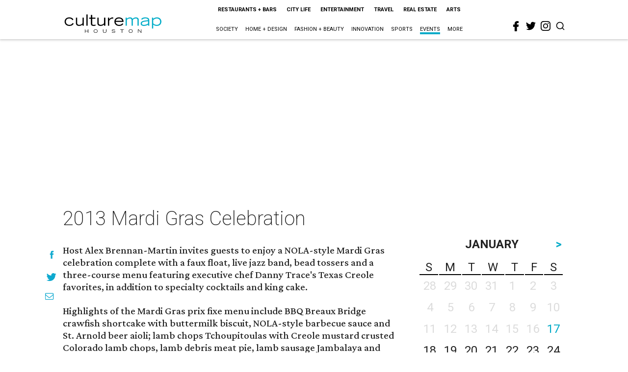

--- FILE ---
content_type: text/html; charset=utf-8
request_url: https://www.google.com/recaptcha/api2/aframe
body_size: 266
content:
<!DOCTYPE HTML><html><head><meta http-equiv="content-type" content="text/html; charset=UTF-8"></head><body><script nonce="nwP9hFZqSiTUTuPOJ5MlnA">/** Anti-fraud and anti-abuse applications only. See google.com/recaptcha */ try{var clients={'sodar':'https://pagead2.googlesyndication.com/pagead/sodar?'};window.addEventListener("message",function(a){try{if(a.source===window.parent){var b=JSON.parse(a.data);var c=clients[b['id']];if(c){var d=document.createElement('img');d.src=c+b['params']+'&rc='+(localStorage.getItem("rc::a")?sessionStorage.getItem("rc::b"):"");window.document.body.appendChild(d);sessionStorage.setItem("rc::e",parseInt(sessionStorage.getItem("rc::e")||0)+1);localStorage.setItem("rc::h",'1768691868898');}}}catch(b){}});window.parent.postMessage("_grecaptcha_ready", "*");}catch(b){}</script></body></html>